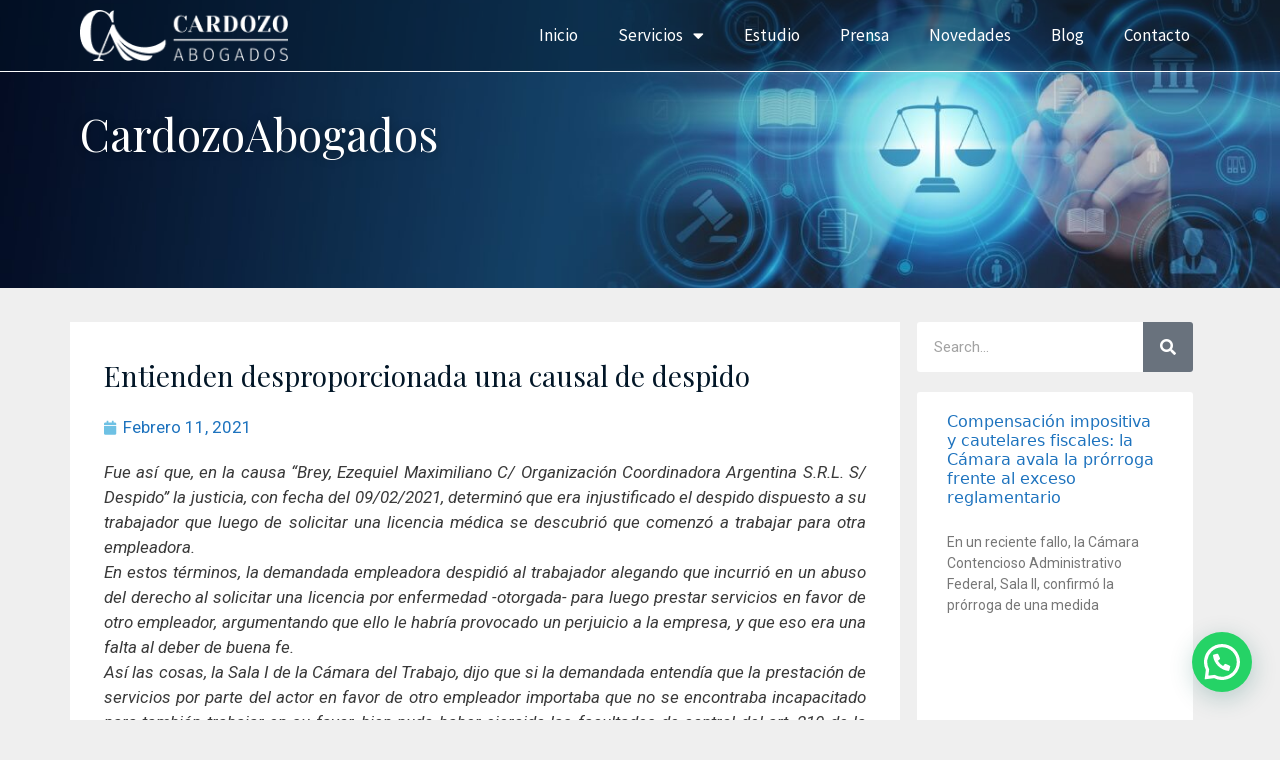

--- FILE ---
content_type: text/html; charset=UTF-8
request_url: https://cardozoabogados.com.ar/entienden-desproporcionada-una-causal-de-despido/
body_size: 15200
content:
<!DOCTYPE html>
<html lang="es">
<head>
	<meta charset="UTF-8">
	<link rel="profile" href="https://gmpg.org/xfn/11">
		<title>Entienden desproporcionada una causal de despido &#8211; CardozoAbogados</title>
<meta name='robots' content='max-image-preview:large' />
	<style>img:is([sizes="auto" i], [sizes^="auto," i]) { contain-intrinsic-size: 3000px 1500px }</style>
	<link rel="alternate" type="application/rss+xml" title="CardozoAbogados &raquo; Feed" href="https://cardozoabogados.com.ar/feed/" />
<link rel="alternate" type="application/rss+xml" title="CardozoAbogados &raquo; Feed de los comentarios" href="https://cardozoabogados.com.ar/comments/feed/" />
<link rel="alternate" type="application/rss+xml" title="CardozoAbogados &raquo; Comentario Entienden desproporcionada una causal de despido del feed" href="https://cardozoabogados.com.ar/entienden-desproporcionada-una-causal-de-despido/feed/" />
<script type="text/javascript">
/* <![CDATA[ */
window._wpemojiSettings = {"baseUrl":"https:\/\/s.w.org\/images\/core\/emoji\/16.0.1\/72x72\/","ext":".png","svgUrl":"https:\/\/s.w.org\/images\/core\/emoji\/16.0.1\/svg\/","svgExt":".svg","source":{"concatemoji":"https:\/\/cardozoabogados.com.ar\/wp-includes\/js\/wp-emoji-release.min.js?ver=6.8.3"}};
/*! This file is auto-generated */
!function(s,n){var o,i,e;function c(e){try{var t={supportTests:e,timestamp:(new Date).valueOf()};sessionStorage.setItem(o,JSON.stringify(t))}catch(e){}}function p(e,t,n){e.clearRect(0,0,e.canvas.width,e.canvas.height),e.fillText(t,0,0);var t=new Uint32Array(e.getImageData(0,0,e.canvas.width,e.canvas.height).data),a=(e.clearRect(0,0,e.canvas.width,e.canvas.height),e.fillText(n,0,0),new Uint32Array(e.getImageData(0,0,e.canvas.width,e.canvas.height).data));return t.every(function(e,t){return e===a[t]})}function u(e,t){e.clearRect(0,0,e.canvas.width,e.canvas.height),e.fillText(t,0,0);for(var n=e.getImageData(16,16,1,1),a=0;a<n.data.length;a++)if(0!==n.data[a])return!1;return!0}function f(e,t,n,a){switch(t){case"flag":return n(e,"\ud83c\udff3\ufe0f\u200d\u26a7\ufe0f","\ud83c\udff3\ufe0f\u200b\u26a7\ufe0f")?!1:!n(e,"\ud83c\udde8\ud83c\uddf6","\ud83c\udde8\u200b\ud83c\uddf6")&&!n(e,"\ud83c\udff4\udb40\udc67\udb40\udc62\udb40\udc65\udb40\udc6e\udb40\udc67\udb40\udc7f","\ud83c\udff4\u200b\udb40\udc67\u200b\udb40\udc62\u200b\udb40\udc65\u200b\udb40\udc6e\u200b\udb40\udc67\u200b\udb40\udc7f");case"emoji":return!a(e,"\ud83e\udedf")}return!1}function g(e,t,n,a){var r="undefined"!=typeof WorkerGlobalScope&&self instanceof WorkerGlobalScope?new OffscreenCanvas(300,150):s.createElement("canvas"),o=r.getContext("2d",{willReadFrequently:!0}),i=(o.textBaseline="top",o.font="600 32px Arial",{});return e.forEach(function(e){i[e]=t(o,e,n,a)}),i}function t(e){var t=s.createElement("script");t.src=e,t.defer=!0,s.head.appendChild(t)}"undefined"!=typeof Promise&&(o="wpEmojiSettingsSupports",i=["flag","emoji"],n.supports={everything:!0,everythingExceptFlag:!0},e=new Promise(function(e){s.addEventListener("DOMContentLoaded",e,{once:!0})}),new Promise(function(t){var n=function(){try{var e=JSON.parse(sessionStorage.getItem(o));if("object"==typeof e&&"number"==typeof e.timestamp&&(new Date).valueOf()<e.timestamp+604800&&"object"==typeof e.supportTests)return e.supportTests}catch(e){}return null}();if(!n){if("undefined"!=typeof Worker&&"undefined"!=typeof OffscreenCanvas&&"undefined"!=typeof URL&&URL.createObjectURL&&"undefined"!=typeof Blob)try{var e="postMessage("+g.toString()+"("+[JSON.stringify(i),f.toString(),p.toString(),u.toString()].join(",")+"));",a=new Blob([e],{type:"text/javascript"}),r=new Worker(URL.createObjectURL(a),{name:"wpTestEmojiSupports"});return void(r.onmessage=function(e){c(n=e.data),r.terminate(),t(n)})}catch(e){}c(n=g(i,f,p,u))}t(n)}).then(function(e){for(var t in e)n.supports[t]=e[t],n.supports.everything=n.supports.everything&&n.supports[t],"flag"!==t&&(n.supports.everythingExceptFlag=n.supports.everythingExceptFlag&&n.supports[t]);n.supports.everythingExceptFlag=n.supports.everythingExceptFlag&&!n.supports.flag,n.DOMReady=!1,n.readyCallback=function(){n.DOMReady=!0}}).then(function(){return e}).then(function(){var e;n.supports.everything||(n.readyCallback(),(e=n.source||{}).concatemoji?t(e.concatemoji):e.wpemoji&&e.twemoji&&(t(e.twemoji),t(e.wpemoji)))}))}((window,document),window._wpemojiSettings);
/* ]]> */
</script>
<style id='wp-emoji-styles-inline-css' type='text/css'>

	img.wp-smiley, img.emoji {
		display: inline !important;
		border: none !important;
		box-shadow: none !important;
		height: 1em !important;
		width: 1em !important;
		margin: 0 0.07em !important;
		vertical-align: -0.1em !important;
		background: none !important;
		padding: 0 !important;
	}
</style>
<link rel='stylesheet' id='wp-block-library-css' href='https://cardozoabogados.com.ar/wp-includes/css/dist/block-library/style.min.css?ver=6.8.3' type='text/css' media='all' />
<style id='classic-theme-styles-inline-css' type='text/css'>
/*! This file is auto-generated */
.wp-block-button__link{color:#fff;background-color:#32373c;border-radius:9999px;box-shadow:none;text-decoration:none;padding:calc(.667em + 2px) calc(1.333em + 2px);font-size:1.125em}.wp-block-file__button{background:#32373c;color:#fff;text-decoration:none}
</style>
<style id='joinchat-button-style-inline-css' type='text/css'>
.wp-block-joinchat-button{border:none!important;text-align:center}.wp-block-joinchat-button figure{display:table;margin:0 auto;padding:0}.wp-block-joinchat-button figcaption{font:normal normal 400 .6em/2em var(--wp--preset--font-family--system-font,sans-serif);margin:0;padding:0}.wp-block-joinchat-button .joinchat-button__qr{background-color:#fff;border:6px solid #25d366;border-radius:30px;box-sizing:content-box;display:block;height:200px;margin:auto;overflow:hidden;padding:10px;width:200px}.wp-block-joinchat-button .joinchat-button__qr canvas,.wp-block-joinchat-button .joinchat-button__qr img{display:block;margin:auto}.wp-block-joinchat-button .joinchat-button__link{align-items:center;background-color:#25d366;border:6px solid #25d366;border-radius:30px;display:inline-flex;flex-flow:row nowrap;justify-content:center;line-height:1.25em;margin:0 auto;text-decoration:none}.wp-block-joinchat-button .joinchat-button__link:before{background:transparent var(--joinchat-ico) no-repeat center;background-size:100%;content:"";display:block;height:1.5em;margin:-.75em .75em -.75em 0;width:1.5em}.wp-block-joinchat-button figure+.joinchat-button__link{margin-top:10px}@media (orientation:landscape)and (min-height:481px),(orientation:portrait)and (min-width:481px){.wp-block-joinchat-button.joinchat-button--qr-only figure+.joinchat-button__link{display:none}}@media (max-width:480px),(orientation:landscape)and (max-height:480px){.wp-block-joinchat-button figure{display:none}}

</style>
<style id='global-styles-inline-css' type='text/css'>
:root{--wp--preset--aspect-ratio--square: 1;--wp--preset--aspect-ratio--4-3: 4/3;--wp--preset--aspect-ratio--3-4: 3/4;--wp--preset--aspect-ratio--3-2: 3/2;--wp--preset--aspect-ratio--2-3: 2/3;--wp--preset--aspect-ratio--16-9: 16/9;--wp--preset--aspect-ratio--9-16: 9/16;--wp--preset--color--black: #000000;--wp--preset--color--cyan-bluish-gray: #abb8c3;--wp--preset--color--white: #ffffff;--wp--preset--color--pale-pink: #f78da7;--wp--preset--color--vivid-red: #cf2e2e;--wp--preset--color--luminous-vivid-orange: #ff6900;--wp--preset--color--luminous-vivid-amber: #fcb900;--wp--preset--color--light-green-cyan: #7bdcb5;--wp--preset--color--vivid-green-cyan: #00d084;--wp--preset--color--pale-cyan-blue: #8ed1fc;--wp--preset--color--vivid-cyan-blue: #0693e3;--wp--preset--color--vivid-purple: #9b51e0;--wp--preset--gradient--vivid-cyan-blue-to-vivid-purple: linear-gradient(135deg,rgba(6,147,227,1) 0%,rgb(155,81,224) 100%);--wp--preset--gradient--light-green-cyan-to-vivid-green-cyan: linear-gradient(135deg,rgb(122,220,180) 0%,rgb(0,208,130) 100%);--wp--preset--gradient--luminous-vivid-amber-to-luminous-vivid-orange: linear-gradient(135deg,rgba(252,185,0,1) 0%,rgba(255,105,0,1) 100%);--wp--preset--gradient--luminous-vivid-orange-to-vivid-red: linear-gradient(135deg,rgba(255,105,0,1) 0%,rgb(207,46,46) 100%);--wp--preset--gradient--very-light-gray-to-cyan-bluish-gray: linear-gradient(135deg,rgb(238,238,238) 0%,rgb(169,184,195) 100%);--wp--preset--gradient--cool-to-warm-spectrum: linear-gradient(135deg,rgb(74,234,220) 0%,rgb(151,120,209) 20%,rgb(207,42,186) 40%,rgb(238,44,130) 60%,rgb(251,105,98) 80%,rgb(254,248,76) 100%);--wp--preset--gradient--blush-light-purple: linear-gradient(135deg,rgb(255,206,236) 0%,rgb(152,150,240) 100%);--wp--preset--gradient--blush-bordeaux: linear-gradient(135deg,rgb(254,205,165) 0%,rgb(254,45,45) 50%,rgb(107,0,62) 100%);--wp--preset--gradient--luminous-dusk: linear-gradient(135deg,rgb(255,203,112) 0%,rgb(199,81,192) 50%,rgb(65,88,208) 100%);--wp--preset--gradient--pale-ocean: linear-gradient(135deg,rgb(255,245,203) 0%,rgb(182,227,212) 50%,rgb(51,167,181) 100%);--wp--preset--gradient--electric-grass: linear-gradient(135deg,rgb(202,248,128) 0%,rgb(113,206,126) 100%);--wp--preset--gradient--midnight: linear-gradient(135deg,rgb(2,3,129) 0%,rgb(40,116,252) 100%);--wp--preset--font-size--small: 13px;--wp--preset--font-size--medium: 20px;--wp--preset--font-size--large: 36px;--wp--preset--font-size--x-large: 42px;--wp--preset--spacing--20: 0.44rem;--wp--preset--spacing--30: 0.67rem;--wp--preset--spacing--40: 1rem;--wp--preset--spacing--50: 1.5rem;--wp--preset--spacing--60: 2.25rem;--wp--preset--spacing--70: 3.38rem;--wp--preset--spacing--80: 5.06rem;--wp--preset--shadow--natural: 6px 6px 9px rgba(0, 0, 0, 0.2);--wp--preset--shadow--deep: 12px 12px 50px rgba(0, 0, 0, 0.4);--wp--preset--shadow--sharp: 6px 6px 0px rgba(0, 0, 0, 0.2);--wp--preset--shadow--outlined: 6px 6px 0px -3px rgba(255, 255, 255, 1), 6px 6px rgba(0, 0, 0, 1);--wp--preset--shadow--crisp: 6px 6px 0px rgba(0, 0, 0, 1);}:where(.is-layout-flex){gap: 0.5em;}:where(.is-layout-grid){gap: 0.5em;}body .is-layout-flex{display: flex;}.is-layout-flex{flex-wrap: wrap;align-items: center;}.is-layout-flex > :is(*, div){margin: 0;}body .is-layout-grid{display: grid;}.is-layout-grid > :is(*, div){margin: 0;}:where(.wp-block-columns.is-layout-flex){gap: 2em;}:where(.wp-block-columns.is-layout-grid){gap: 2em;}:where(.wp-block-post-template.is-layout-flex){gap: 1.25em;}:where(.wp-block-post-template.is-layout-grid){gap: 1.25em;}.has-black-color{color: var(--wp--preset--color--black) !important;}.has-cyan-bluish-gray-color{color: var(--wp--preset--color--cyan-bluish-gray) !important;}.has-white-color{color: var(--wp--preset--color--white) !important;}.has-pale-pink-color{color: var(--wp--preset--color--pale-pink) !important;}.has-vivid-red-color{color: var(--wp--preset--color--vivid-red) !important;}.has-luminous-vivid-orange-color{color: var(--wp--preset--color--luminous-vivid-orange) !important;}.has-luminous-vivid-amber-color{color: var(--wp--preset--color--luminous-vivid-amber) !important;}.has-light-green-cyan-color{color: var(--wp--preset--color--light-green-cyan) !important;}.has-vivid-green-cyan-color{color: var(--wp--preset--color--vivid-green-cyan) !important;}.has-pale-cyan-blue-color{color: var(--wp--preset--color--pale-cyan-blue) !important;}.has-vivid-cyan-blue-color{color: var(--wp--preset--color--vivid-cyan-blue) !important;}.has-vivid-purple-color{color: var(--wp--preset--color--vivid-purple) !important;}.has-black-background-color{background-color: var(--wp--preset--color--black) !important;}.has-cyan-bluish-gray-background-color{background-color: var(--wp--preset--color--cyan-bluish-gray) !important;}.has-white-background-color{background-color: var(--wp--preset--color--white) !important;}.has-pale-pink-background-color{background-color: var(--wp--preset--color--pale-pink) !important;}.has-vivid-red-background-color{background-color: var(--wp--preset--color--vivid-red) !important;}.has-luminous-vivid-orange-background-color{background-color: var(--wp--preset--color--luminous-vivid-orange) !important;}.has-luminous-vivid-amber-background-color{background-color: var(--wp--preset--color--luminous-vivid-amber) !important;}.has-light-green-cyan-background-color{background-color: var(--wp--preset--color--light-green-cyan) !important;}.has-vivid-green-cyan-background-color{background-color: var(--wp--preset--color--vivid-green-cyan) !important;}.has-pale-cyan-blue-background-color{background-color: var(--wp--preset--color--pale-cyan-blue) !important;}.has-vivid-cyan-blue-background-color{background-color: var(--wp--preset--color--vivid-cyan-blue) !important;}.has-vivid-purple-background-color{background-color: var(--wp--preset--color--vivid-purple) !important;}.has-black-border-color{border-color: var(--wp--preset--color--black) !important;}.has-cyan-bluish-gray-border-color{border-color: var(--wp--preset--color--cyan-bluish-gray) !important;}.has-white-border-color{border-color: var(--wp--preset--color--white) !important;}.has-pale-pink-border-color{border-color: var(--wp--preset--color--pale-pink) !important;}.has-vivid-red-border-color{border-color: var(--wp--preset--color--vivid-red) !important;}.has-luminous-vivid-orange-border-color{border-color: var(--wp--preset--color--luminous-vivid-orange) !important;}.has-luminous-vivid-amber-border-color{border-color: var(--wp--preset--color--luminous-vivid-amber) !important;}.has-light-green-cyan-border-color{border-color: var(--wp--preset--color--light-green-cyan) !important;}.has-vivid-green-cyan-border-color{border-color: var(--wp--preset--color--vivid-green-cyan) !important;}.has-pale-cyan-blue-border-color{border-color: var(--wp--preset--color--pale-cyan-blue) !important;}.has-vivid-cyan-blue-border-color{border-color: var(--wp--preset--color--vivid-cyan-blue) !important;}.has-vivid-purple-border-color{border-color: var(--wp--preset--color--vivid-purple) !important;}.has-vivid-cyan-blue-to-vivid-purple-gradient-background{background: var(--wp--preset--gradient--vivid-cyan-blue-to-vivid-purple) !important;}.has-light-green-cyan-to-vivid-green-cyan-gradient-background{background: var(--wp--preset--gradient--light-green-cyan-to-vivid-green-cyan) !important;}.has-luminous-vivid-amber-to-luminous-vivid-orange-gradient-background{background: var(--wp--preset--gradient--luminous-vivid-amber-to-luminous-vivid-orange) !important;}.has-luminous-vivid-orange-to-vivid-red-gradient-background{background: var(--wp--preset--gradient--luminous-vivid-orange-to-vivid-red) !important;}.has-very-light-gray-to-cyan-bluish-gray-gradient-background{background: var(--wp--preset--gradient--very-light-gray-to-cyan-bluish-gray) !important;}.has-cool-to-warm-spectrum-gradient-background{background: var(--wp--preset--gradient--cool-to-warm-spectrum) !important;}.has-blush-light-purple-gradient-background{background: var(--wp--preset--gradient--blush-light-purple) !important;}.has-blush-bordeaux-gradient-background{background: var(--wp--preset--gradient--blush-bordeaux) !important;}.has-luminous-dusk-gradient-background{background: var(--wp--preset--gradient--luminous-dusk) !important;}.has-pale-ocean-gradient-background{background: var(--wp--preset--gradient--pale-ocean) !important;}.has-electric-grass-gradient-background{background: var(--wp--preset--gradient--electric-grass) !important;}.has-midnight-gradient-background{background: var(--wp--preset--gradient--midnight) !important;}.has-small-font-size{font-size: var(--wp--preset--font-size--small) !important;}.has-medium-font-size{font-size: var(--wp--preset--font-size--medium) !important;}.has-large-font-size{font-size: var(--wp--preset--font-size--large) !important;}.has-x-large-font-size{font-size: var(--wp--preset--font-size--x-large) !important;}
:where(.wp-block-post-template.is-layout-flex){gap: 1.25em;}:where(.wp-block-post-template.is-layout-grid){gap: 1.25em;}
:where(.wp-block-columns.is-layout-flex){gap: 2em;}:where(.wp-block-columns.is-layout-grid){gap: 2em;}
:root :where(.wp-block-pullquote){font-size: 1.5em;line-height: 1.6;}
</style>
<link rel='stylesheet' id='bootstrap-css' href='https://cardozoabogados.com.ar/wp-content/plugins/bs-shortcode-ultimate/assets/css/bootstrap.min.css?ver=4.3.1' type='text/css' media='all' />
<link rel='stylesheet' id='generate-style-css' href='https://cardozoabogados.com.ar/wp-content/themes/generatepress/css/all.min.css?ver=2.3.2' type='text/css' media='all' />
<style id='generate-style-inline-css' type='text/css'>
body{background-color:#efefef;color:#3a3a3a;}a, a:visited{color:#1e73be;}a:hover, a:focus, a:active{color:#000000;}body .grid-container{max-width:1100px;}body, button, input, select, textarea{font-family:-apple-system, system-ui, BlinkMacSystemFont, "Segoe UI", Helvetica, Arial, sans-serif, "Apple Color Emoji", "Segoe UI Emoji", "Segoe UI Symbol";}.entry-content > [class*="wp-block-"]:not(:last-child){margin-bottom:1.5em;}.main-navigation .main-nav ul ul li a{font-size:14px;}@media (max-width:768px){.main-title{font-size:30px;}h1{font-size:30px;}h2{font-size:25px;}}.top-bar{background-color:#636363;color:#ffffff;}.top-bar a,.top-bar a:visited{color:#ffffff;}.top-bar a:hover{color:#303030;}.site-header{background-color:#ffffff;color:#3a3a3a;}.site-header a,.site-header a:visited{color:#3a3a3a;}.main-title a,.main-title a:hover,.main-title a:visited{color:#222222;}.site-description{color:#757575;}.main-navigation,.main-navigation ul ul{background-color:#222222;}.main-navigation .main-nav ul li a,.menu-toggle{color:#ffffff;}.main-navigation .main-nav ul li:hover > a,.main-navigation .main-nav ul li:focus > a, .main-navigation .main-nav ul li.sfHover > a{color:#ffffff;background-color:#3f3f3f;}button.menu-toggle:hover,button.menu-toggle:focus,.main-navigation .mobile-bar-items a,.main-navigation .mobile-bar-items a:hover,.main-navigation .mobile-bar-items a:focus{color:#ffffff;}.main-navigation .main-nav ul li[class*="current-menu-"] > a{color:#ffffff;background-color:#3f3f3f;}.main-navigation .main-nav ul li[class*="current-menu-"] > a:hover,.main-navigation .main-nav ul li[class*="current-menu-"].sfHover > a{color:#ffffff;background-color:#3f3f3f;}.navigation-search input[type="search"],.navigation-search input[type="search"]:active{color:#3f3f3f;background-color:#3f3f3f;}.navigation-search input[type="search"]:focus{color:#ffffff;background-color:#3f3f3f;}.main-navigation ul ul{background-color:#3f3f3f;}.main-navigation .main-nav ul ul li a{color:#ffffff;}.main-navigation .main-nav ul ul li:hover > a,.main-navigation .main-nav ul ul li:focus > a,.main-navigation .main-nav ul ul li.sfHover > a{color:#ffffff;background-color:#4f4f4f;}.main-navigation .main-nav ul ul li[class*="current-menu-"] > a{color:#ffffff;background-color:#4f4f4f;}.main-navigation .main-nav ul ul li[class*="current-menu-"] > a:hover,.main-navigation .main-nav ul ul li[class*="current-menu-"].sfHover > a{color:#ffffff;background-color:#4f4f4f;}.separate-containers .inside-article, .separate-containers .comments-area, .separate-containers .page-header, .one-container .container, .separate-containers .paging-navigation, .inside-page-header{background-color:#ffffff;}.entry-meta{color:#595959;}.entry-meta a,.entry-meta a:visited{color:#595959;}.entry-meta a:hover{color:#1e73be;}.sidebar .widget{background-color:#ffffff;}.sidebar .widget .widget-title{color:#000000;}.footer-widgets{background-color:#ffffff;}.footer-widgets .widget-title{color:#000000;}.site-info{color:#ffffff;background-color:#222222;}.site-info a,.site-info a:visited{color:#ffffff;}.site-info a:hover{color:#606060;}.footer-bar .widget_nav_menu .current-menu-item a{color:#606060;}input[type="text"],input[type="email"],input[type="url"],input[type="password"],input[type="search"],input[type="tel"],input[type="number"],textarea,select{color:#666666;background-color:#fafafa;border-color:#cccccc;}input[type="text"]:focus,input[type="email"]:focus,input[type="url"]:focus,input[type="password"]:focus,input[type="search"]:focus,input[type="tel"]:focus,input[type="number"]:focus,textarea:focus,select:focus{color:#666666;background-color:#ffffff;border-color:#bfbfbf;}button,html input[type="button"],input[type="reset"],input[type="submit"],a.button,a.button:visited,a.wp-block-button__link:not(.has-background){color:#ffffff;background-color:#666666;}button:hover,html input[type="button"]:hover,input[type="reset"]:hover,input[type="submit"]:hover,a.button:hover,button:focus,html input[type="button"]:focus,input[type="reset"]:focus,input[type="submit"]:focus,a.button:focus,a.wp-block-button__link:not(.has-background):active,a.wp-block-button__link:not(.has-background):focus,a.wp-block-button__link:not(.has-background):hover{color:#ffffff;background-color:#3f3f3f;}.generate-back-to-top,.generate-back-to-top:visited{background-color:rgba( 0,0,0,0.4 );color:#ffffff;}.generate-back-to-top:hover,.generate-back-to-top:focus{background-color:rgba( 0,0,0,0.6 );color:#ffffff;}.entry-content .alignwide, body:not(.no-sidebar) .entry-content .alignfull{margin-left:-40px;width:calc(100% + 80px);max-width:calc(100% + 80px);}.rtl .menu-item-has-children .dropdown-menu-toggle{padding-left:20px;}.rtl .main-navigation .main-nav ul li.menu-item-has-children > a{padding-right:20px;}@media (max-width:768px){.separate-containers .inside-article, .separate-containers .comments-area, .separate-containers .page-header, .separate-containers .paging-navigation, .one-container .site-content, .inside-page-header{padding:30px;}.entry-content .alignwide, body:not(.no-sidebar) .entry-content .alignfull{margin-left:-30px;width:calc(100% + 60px);max-width:calc(100% + 60px);}}.one-container .sidebar .widget{padding:0px;}/* End cached CSS */@media (max-width: 768px){.main-navigation .menu-toggle,.main-navigation .mobile-bar-items,.sidebar-nav-mobile:not(#sticky-placeholder){display:block;}.main-navigation ul,.gen-sidebar-nav{display:none;}[class*="nav-float-"] .site-header .inside-header > *{float:none;clear:both;}}@font-face {font-family: "GeneratePress";src:  url("https://cardozoabogados.com.ar/wp-content/themes/generatepress/fonts/generatepress.eot");src:  url("https://cardozoabogados.com.ar/wp-content/themes/generatepress/fonts/generatepress.eot#iefix") format("embedded-opentype"),  url("https://cardozoabogados.com.ar/wp-content/themes/generatepress/fonts/generatepress.woff2") format("woff2"),  url("https://cardozoabogados.com.ar/wp-content/themes/generatepress/fonts/generatepress.woff") format("woff"),  url("https://cardozoabogados.com.ar/wp-content/themes/generatepress/fonts/generatepress.ttf") format("truetype"),  url("https://cardozoabogados.com.ar/wp-content/themes/generatepress/fonts/generatepress.svg#GeneratePress") format("svg");font-weight: normal;font-style: normal;}
</style>
<link rel='stylesheet' id='elementor-icons-css' href='https://cardozoabogados.com.ar/wp-content/plugins/elementor/assets/lib/eicons/css/elementor-icons.min.css?ver=5.25.0' type='text/css' media='all' />
<link rel='stylesheet' id='elementor-frontend-css' href='https://cardozoabogados.com.ar/wp-content/plugins/elementor/assets/css/frontend.min.css?ver=3.18.0' type='text/css' media='all' />
<link rel='stylesheet' id='swiper-css' href='https://cardozoabogados.com.ar/wp-content/plugins/elementor/assets/lib/swiper/css/swiper.min.css?ver=5.3.6' type='text/css' media='all' />
<link rel='stylesheet' id='elementor-post-2685-css' href='https://cardozoabogados.com.ar/wp-content/uploads/elementor/css/post-2685.css?ver=1758119670' type='text/css' media='all' />
<link rel='stylesheet' id='elementor-pro-css' href='https://cardozoabogados.com.ar/wp-content/plugins/elementor-pro/assets/css/frontend.min.css?ver=3.16.2' type='text/css' media='all' />
<link rel='stylesheet' id='elementor-global-css' href='https://cardozoabogados.com.ar/wp-content/uploads/elementor/css/global.css?ver=1758119670' type='text/css' media='all' />
<link rel='stylesheet' id='elementor-post-2704-css' href='https://cardozoabogados.com.ar/wp-content/uploads/elementor/css/post-2704.css?ver=1758119673' type='text/css' media='all' />
<link rel='stylesheet' id='elementor-post-2311-css' href='https://cardozoabogados.com.ar/wp-content/uploads/elementor/css/post-2311.css?ver=1758119671' type='text/css' media='all' />
<link rel='stylesheet' id='elementor-post-2645-css' href='https://cardozoabogados.com.ar/wp-content/uploads/elementor/css/post-2645.css?ver=1758119673' type='text/css' media='all' />
<link rel='stylesheet' id='joinchat-css' href='https://cardozoabogados.com.ar/wp-content/plugins/creame-whatsapp-me/public/css/joinchat-btn.min.css?ver=5.1.6' type='text/css' media='all' />
<style id='joinchat-inline-css' type='text/css'>
.joinchat{--red:37;--green:211;--blue:102;--bw:100}
</style>
<link rel='stylesheet' id='google-fonts-1-css' href='https://fonts.googleapis.com/css?family=Roboto+Slab%3A100%2C100italic%2C200%2C200italic%2C300%2C300italic%2C400%2C400italic%2C500%2C500italic%2C600%2C600italic%2C700%2C700italic%2C800%2C800italic%2C900%2C900italic%7CRoboto%3A100%2C100italic%2C200%2C200italic%2C300%2C300italic%2C400%2C400italic%2C500%2C500italic%2C600%2C600italic%2C700%2C700italic%2C800%2C800italic%2C900%2C900italic%7CSource+Sans+Pro%3A100%2C100italic%2C200%2C200italic%2C300%2C300italic%2C400%2C400italic%2C500%2C500italic%2C600%2C600italic%2C700%2C700italic%2C800%2C800italic%2C900%2C900italic%7CPlayfair+Display%3A100%2C100italic%2C200%2C200italic%2C300%2C300italic%2C400%2C400italic%2C500%2C500italic%2C600%2C600italic%2C700%2C700italic%2C800%2C800italic%2C900%2C900italic&#038;display=auto&#038;ver=6.8.3' type='text/css' media='all' />
<link rel='stylesheet' id='elementor-icons-shared-0-css' href='https://cardozoabogados.com.ar/wp-content/plugins/elementor/assets/lib/font-awesome/css/fontawesome.min.css?ver=5.15.3' type='text/css' media='all' />
<link rel='stylesheet' id='elementor-icons-fa-solid-css' href='https://cardozoabogados.com.ar/wp-content/plugins/elementor/assets/lib/font-awesome/css/solid.min.css?ver=5.15.3' type='text/css' media='all' />
<link rel='stylesheet' id='elementor-icons-fa-regular-css' href='https://cardozoabogados.com.ar/wp-content/plugins/elementor/assets/lib/font-awesome/css/regular.min.css?ver=5.15.3' type='text/css' media='all' />
<link rel='stylesheet' id='elementor-icons-fa-brands-css' href='https://cardozoabogados.com.ar/wp-content/plugins/elementor/assets/lib/font-awesome/css/brands.min.css?ver=5.15.3' type='text/css' media='all' />
<link rel="preconnect" href="https://fonts.gstatic.com/" crossorigin><script type="text/javascript" src="https://cardozoabogados.com.ar/wp-includes/js/jquery/jquery.min.js?ver=3.7.1" id="jquery-core-js"></script>
<script type="text/javascript" src="https://cardozoabogados.com.ar/wp-includes/js/jquery/jquery-migrate.min.js?ver=3.4.1" id="jquery-migrate-js"></script>
<script type="text/javascript" src="https://cardozoabogados.com.ar/wp-content/plugins/bs-shortcode-ultimate/assets/js/bootstrap.min.js?ver=4.3.1" id="bootstrap-js"></script>
<link rel="https://api.w.org/" href="https://cardozoabogados.com.ar/wp-json/" /><link rel="alternate" title="JSON" type="application/json" href="https://cardozoabogados.com.ar/wp-json/wp/v2/posts/6895" /><link rel="EditURI" type="application/rsd+xml" title="RSD" href="https://cardozoabogados.com.ar/xmlrpc.php?rsd" />
<meta name="generator" content="WordPress 6.8.3" />
<link rel="canonical" href="https://cardozoabogados.com.ar/entienden-desproporcionada-una-causal-de-despido/" />
<link rel='shortlink' href='https://cardozoabogados.com.ar/?p=6895' />
<link rel="alternate" title="oEmbed (JSON)" type="application/json+oembed" href="https://cardozoabogados.com.ar/wp-json/oembed/1.0/embed?url=https%3A%2F%2Fcardozoabogados.com.ar%2Fentienden-desproporcionada-una-causal-de-despido%2F" />
<link rel="alternate" title="oEmbed (XML)" type="text/xml+oembed" href="https://cardozoabogados.com.ar/wp-json/oembed/1.0/embed?url=https%3A%2F%2Fcardozoabogados.com.ar%2Fentienden-desproporcionada-una-causal-de-despido%2F&#038;format=xml" />
<link rel="pingback" href="https://cardozoabogados.com.ar/xmlrpc.php">
<meta name="viewport" content="width=device-width, initial-scale=1"><meta name="generator" content="Elementor 3.18.0; features: e_dom_optimization, e_optimized_assets_loading, additional_custom_breakpoints, block_editor_assets_optimize, e_image_loading_optimization; settings: css_print_method-external, google_font-enabled, font_display-auto">
<link rel="icon" href="https://cardozoabogados.com.ar/wp-content/uploads/2021/06/cropped-favi-32x32.png" sizes="32x32" />
<link rel="icon" href="https://cardozoabogados.com.ar/wp-content/uploads/2021/06/cropped-favi-192x192.png" sizes="192x192" />
<link rel="apple-touch-icon" href="https://cardozoabogados.com.ar/wp-content/uploads/2021/06/cropped-favi-180x180.png" />
<meta name="msapplication-TileImage" content="https://cardozoabogados.com.ar/wp-content/uploads/2021/06/cropped-favi-270x270.png" />
		<style type="text/css" id="wp-custom-css">
			div#contacto-footer {
    display: none;
}

.site-footer a, footer a:visited {
    color: #b7b7b7 ;
}
.site-footer a:hover {
    color: #7a7a7a !important;
}
.site-footer .elementor-nav-menu > li:not(:last-child) {
    margin-right: 0px;
    border-right: 1px solid #fff ;
}
.page-header-image.grid-container.grid-parent {
    display: none;
}

.site-footer .elementor-nav-menu--main .elementor-item, .site-footer .elementor-nav-menu--main .elementor-item:hover {
    padding: 0;
}
.news.elementor-posts--align-left .elementor-posts article{
border-top: 6px solid #67bb32 ;
}

nav.elementor-pagination {
    margin-top: 2rem;
}
.elementor-post__excerpt {
    height: 210px;
    overflow: hidden;
}

.ue_post_date, .elementor-post-date{
text-transform: capitalize;
}
.elementor-post__excerpt, .elementor-post__excerpt p {
    text-align: left !important;
}

button.owl-dot {
    padding: 8px 8px !important;

}

 .owl-carousel .owl-nav .owl-prev {
    padding: 0px !important;
}		</style>
		</head>

<body class="wp-singular post-template-default single single-post postid-6895 single-format-standard wp-custom-logo wp-embed-responsive wp-theme-generatepress right-sidebar nav-below-header fluid-header separate-containers active-footer-widgets-3 nav-aligned-left header-aligned-left dropdown-hover elementor-default elementor-template-full-width elementor-kit-2685 elementor-page-2645 full-width-content" itemtype="https://schema.org/Blog" itemscope>
	<!-- Google Tag Manager (noscript) -->
<noscript><iframe src="https://www.googletagmanager.com/ns.html?id=GTM-T4722MW"
height="0" width="0" style="display:none;visibility:hidden"></iframe></noscript>
<!-- End Google Tag Manager (noscript) -->
	<a class="screen-reader-text skip-link" href="#content" title="Saltar al contenido">Saltar al contenido</a>		<div data-elementor-type="header" data-elementor-id="2704" class="elementor elementor-2704 elementor-location-header" data-elementor-post-type="elementor_library">
								<section class="elementor-section elementor-top-section elementor-element elementor-element-4f2a10ae elementor-section-full_width elementor-section-height-min-height elementor-section-items-stretch elementor-section-height-default" data-id="4f2a10ae" data-element_type="section" data-settings="{&quot;background_background&quot;:&quot;classic&quot;}">
						<div class="elementor-container elementor-column-gap-default">
					<div class="elementor-column elementor-col-100 elementor-top-column elementor-element elementor-element-d023bea" data-id="d023bea" data-element_type="column">
			<div class="elementor-widget-wrap elementor-element-populated">
								<section class="elementor-section elementor-inner-section elementor-element elementor-element-16ba32ee elementor-section-boxed elementor-section-height-default elementor-section-height-default" data-id="16ba32ee" data-element_type="section" data-settings="{&quot;background_background&quot;:&quot;classic&quot;}">
						<div class="elementor-container elementor-column-gap-default">
					<div class="elementor-column elementor-col-50 elementor-inner-column elementor-element elementor-element-61559921" data-id="61559921" data-element_type="column">
			<div class="elementor-widget-wrap elementor-element-populated">
								<div class="elementor-element elementor-element-b9f8df5 elementor-widget elementor-widget-image" data-id="b9f8df5" data-element_type="widget" data-widget_type="image.default">
				<div class="elementor-widget-container">
																<a href="https://cardozoabogados.com.ar">
							<img width="222" height="54" src="https://cardozoabogados.com.ar/wp-content/uploads/2021/02/horacio-cardozo-logo.png" class="attachment-full size-full wp-image-2699" alt="" />								</a>
															</div>
				</div>
					</div>
		</div>
				<div class="elementor-column elementor-col-50 elementor-inner-column elementor-element elementor-element-319e8be1" data-id="319e8be1" data-element_type="column">
			<div class="elementor-widget-wrap elementor-element-populated">
								<div class="elementor-element elementor-element-329ce8d9 elementor-nav-menu__align-right elementor-nav-menu--stretch elementor-nav-menu--dropdown-tablet elementor-nav-menu__text-align-aside elementor-nav-menu--toggle elementor-nav-menu--burger elementor-widget elementor-widget-nav-menu" data-id="329ce8d9" data-element_type="widget" data-settings="{&quot;full_width&quot;:&quot;stretch&quot;,&quot;layout&quot;:&quot;horizontal&quot;,&quot;submenu_icon&quot;:{&quot;value&quot;:&quot;&lt;i class=\&quot;fas fa-caret-down\&quot;&gt;&lt;\/i&gt;&quot;,&quot;library&quot;:&quot;fa-solid&quot;},&quot;toggle&quot;:&quot;burger&quot;}" data-widget_type="nav-menu.default">
				<div class="elementor-widget-container">
						<nav class="elementor-nav-menu--main elementor-nav-menu__container elementor-nav-menu--layout-horizontal e--pointer-background e--animation-fade">
				<ul id="menu-1-329ce8d9" class="elementor-nav-menu"><li class="menu-item menu-item-type-post_type menu-item-object-page menu-item-home menu-item-2300"><a href="https://cardozoabogados.com.ar/" class="elementor-item">Inicio</a></li>
<li class="menu-item menu-item-type-post_type menu-item-object-page menu-item-has-children menu-item-2619"><a href="https://cardozoabogados.com.ar/servicios/" class="elementor-item">Servicios</a>
<ul class="sub-menu elementor-nav-menu--dropdown">
	<li class="menu-item menu-item-type-post_type menu-item-object-page menu-item-2355"><a href="https://cardozoabogados.com.ar/servicios/estrategias-tributarias/" class="elementor-sub-item">Estrategias Tributarias</a></li>
	<li class="menu-item menu-item-type-post_type menu-item-object-page menu-item-2420"><a href="https://cardozoabogados.com.ar/servicios/estrategias-penales-tributarias/" class="elementor-sub-item">Estrategias Penales Tributarias</a></li>
	<li class="menu-item menu-item-type-post_type menu-item-object-page menu-item-2421"><a href="https://cardozoabogados.com.ar/servicios/asesoramiento-laboral-preventivo/" class="elementor-sub-item">Asesoramiento Laboral Preventivo</a></li>
	<li class="menu-item menu-item-type-post_type menu-item-object-page menu-item-2422"><a href="https://cardozoabogados.com.ar/servicios/estrategias-en-litigios-laborales/" class="elementor-sub-item">Estrategias en Litigios Laborales</a></li>
	<li class="menu-item menu-item-type-post_type menu-item-object-page menu-item-2423"><a href="https://cardozoabogados.com.ar/servicios/asesoramiento-en-concursos-y-quiebras/" class="elementor-sub-item">Asesoramiento en Concursos y Quiebras</a></li>
	<li class="menu-item menu-item-type-post_type menu-item-object-page menu-item-2424"><a href="https://cardozoabogados.com.ar/servicios/asesoramiento-en-conflictos-societarios-2/" class="elementor-sub-item">Asesoramiento en Conflictos Societarios</a></li>
	<li class="menu-item menu-item-type-post_type menu-item-object-page menu-item-2425"><a href="https://cardozoabogados.com.ar/servicios/estrategias-ante-lavado-de-dinero-y-delitos-cambiarios-2/" class="elementor-sub-item">Estrategias ante Lavado de Dinero y Delitos Cambiarios</a></li>
	<li class="menu-item menu-item-type-post_type menu-item-object-page menu-item-2426"><a href="https://cardozoabogados.com.ar/servicios/estrategias-organizacionales/" class="elementor-sub-item">Estrategias organizacionales</a></li>
</ul>
</li>
<li class="menu-item menu-item-type-post_type menu-item-object-page menu-item-2633"><a href="https://cardozoabogados.com.ar/estudio/" class="elementor-item">Estudio</a></li>
<li class="menu-item menu-item-type-post_type menu-item-object-page menu-item-2677"><a href="https://cardozoabogados.com.ar/prensa/" class="elementor-item">Prensa</a></li>
<li class="menu-item menu-item-type-post_type menu-item-object-page menu-item-2672"><a href="https://cardozoabogados.com.ar/novedades/" class="elementor-item">Novedades</a></li>
<li class="menu-item menu-item-type-post_type menu-item-object-page menu-item-2671"><a href="https://cardozoabogados.com.ar/blog/" class="elementor-item">Blog</a></li>
<li class="menu-item menu-item-type-post_type menu-item-object-page menu-item-2295"><a href="https://cardozoabogados.com.ar/contacto/" class="elementor-item">Contacto</a></li>
</ul>			</nav>
					<div class="elementor-menu-toggle" role="button" tabindex="0" aria-label="Menu Toggle" aria-expanded="false">
			<i aria-hidden="true" role="presentation" class="elementor-menu-toggle__icon--open eicon-menu-bar"></i><i aria-hidden="true" role="presentation" class="elementor-menu-toggle__icon--close eicon-close"></i>			<span class="elementor-screen-only">Menu</span>
		</div>
					<nav class="elementor-nav-menu--dropdown elementor-nav-menu__container" aria-hidden="true">
				<ul id="menu-2-329ce8d9" class="elementor-nav-menu"><li class="menu-item menu-item-type-post_type menu-item-object-page menu-item-home menu-item-2300"><a href="https://cardozoabogados.com.ar/" class="elementor-item" tabindex="-1">Inicio</a></li>
<li class="menu-item menu-item-type-post_type menu-item-object-page menu-item-has-children menu-item-2619"><a href="https://cardozoabogados.com.ar/servicios/" class="elementor-item" tabindex="-1">Servicios</a>
<ul class="sub-menu elementor-nav-menu--dropdown">
	<li class="menu-item menu-item-type-post_type menu-item-object-page menu-item-2355"><a href="https://cardozoabogados.com.ar/servicios/estrategias-tributarias/" class="elementor-sub-item" tabindex="-1">Estrategias Tributarias</a></li>
	<li class="menu-item menu-item-type-post_type menu-item-object-page menu-item-2420"><a href="https://cardozoabogados.com.ar/servicios/estrategias-penales-tributarias/" class="elementor-sub-item" tabindex="-1">Estrategias Penales Tributarias</a></li>
	<li class="menu-item menu-item-type-post_type menu-item-object-page menu-item-2421"><a href="https://cardozoabogados.com.ar/servicios/asesoramiento-laboral-preventivo/" class="elementor-sub-item" tabindex="-1">Asesoramiento Laboral Preventivo</a></li>
	<li class="menu-item menu-item-type-post_type menu-item-object-page menu-item-2422"><a href="https://cardozoabogados.com.ar/servicios/estrategias-en-litigios-laborales/" class="elementor-sub-item" tabindex="-1">Estrategias en Litigios Laborales</a></li>
	<li class="menu-item menu-item-type-post_type menu-item-object-page menu-item-2423"><a href="https://cardozoabogados.com.ar/servicios/asesoramiento-en-concursos-y-quiebras/" class="elementor-sub-item" tabindex="-1">Asesoramiento en Concursos y Quiebras</a></li>
	<li class="menu-item menu-item-type-post_type menu-item-object-page menu-item-2424"><a href="https://cardozoabogados.com.ar/servicios/asesoramiento-en-conflictos-societarios-2/" class="elementor-sub-item" tabindex="-1">Asesoramiento en Conflictos Societarios</a></li>
	<li class="menu-item menu-item-type-post_type menu-item-object-page menu-item-2425"><a href="https://cardozoabogados.com.ar/servicios/estrategias-ante-lavado-de-dinero-y-delitos-cambiarios-2/" class="elementor-sub-item" tabindex="-1">Estrategias ante Lavado de Dinero y Delitos Cambiarios</a></li>
	<li class="menu-item menu-item-type-post_type menu-item-object-page menu-item-2426"><a href="https://cardozoabogados.com.ar/servicios/estrategias-organizacionales/" class="elementor-sub-item" tabindex="-1">Estrategias organizacionales</a></li>
</ul>
</li>
<li class="menu-item menu-item-type-post_type menu-item-object-page menu-item-2633"><a href="https://cardozoabogados.com.ar/estudio/" class="elementor-item" tabindex="-1">Estudio</a></li>
<li class="menu-item menu-item-type-post_type menu-item-object-page menu-item-2677"><a href="https://cardozoabogados.com.ar/prensa/" class="elementor-item" tabindex="-1">Prensa</a></li>
<li class="menu-item menu-item-type-post_type menu-item-object-page menu-item-2672"><a href="https://cardozoabogados.com.ar/novedades/" class="elementor-item" tabindex="-1">Novedades</a></li>
<li class="menu-item menu-item-type-post_type menu-item-object-page menu-item-2671"><a href="https://cardozoabogados.com.ar/blog/" class="elementor-item" tabindex="-1">Blog</a></li>
<li class="menu-item menu-item-type-post_type menu-item-object-page menu-item-2295"><a href="https://cardozoabogados.com.ar/contacto/" class="elementor-item" tabindex="-1">Contacto</a></li>
</ul>			</nav>
				</div>
				</div>
					</div>
		</div>
							</div>
		</section>
				<section class="elementor-section elementor-inner-section elementor-element elementor-element-5059368a elementor-section-boxed elementor-section-height-default elementor-section-height-default" data-id="5059368a" data-element_type="section">
						<div class="elementor-container elementor-column-gap-default">
					<div class="elementor-column elementor-col-100 elementor-inner-column elementor-element elementor-element-3e8cb82d" data-id="3e8cb82d" data-element_type="column">
			<div class="elementor-widget-wrap elementor-element-populated">
								<div class="elementor-element elementor-element-5484d26e elementor-invisible elementor-widget elementor-widget-heading" data-id="5484d26e" data-element_type="widget" data-settings="{&quot;_animation&quot;:&quot;fadeInLeft&quot;}" data-widget_type="heading.default">
				<div class="elementor-widget-container">
			<h1 class="elementor-heading-title elementor-size-default">CardozoAbogados</h1>		</div>
				</div>
					</div>
		</div>
							</div>
		</section>
					</div>
		</div>
							</div>
		</section>
						</div>
		
	<div id="page" class="hfeed site grid-container container grid-parent">
		<div id="content" class="site-content">
					<div data-elementor-type="single" data-elementor-id="2645" class="elementor elementor-2645 elementor-location-single post-6895 post type-post status-publish format-standard hentry category-blog tag-derechos-del-trabajador-despido-sin-causa-indemnizaciones-laborales-lincencia-medica-desproporcionalidad-del-despido" data-elementor-post-type="elementor_library">
								<section class="elementor-section elementor-top-section elementor-element elementor-element-f20fcfe elementor-section-boxed elementor-section-height-default elementor-section-height-default" data-id="f20fcfe" data-element_type="section">
						<div class="elementor-container elementor-column-gap-default">
					<div class="elementor-column elementor-col-66 elementor-top-column elementor-element elementor-element-78f8359" data-id="78f8359" data-element_type="column" data-settings="{&quot;background_background&quot;:&quot;classic&quot;}">
			<div class="elementor-widget-wrap elementor-element-populated">
								<div class="elementor-element elementor-element-3a42017 elementor-widget elementor-widget-theme-post-title elementor-page-title elementor-widget-heading" data-id="3a42017" data-element_type="widget" data-widget_type="theme-post-title.default">
				<div class="elementor-widget-container">
			<h1 class="elementor-heading-title elementor-size-default">Entienden desproporcionada una causal de despido</h1>		</div>
				</div>
				<div class="elementor-element elementor-element-f447c74 elementor-widget elementor-widget-post-info" data-id="f447c74" data-element_type="widget" data-widget_type="post-info.default">
				<div class="elementor-widget-container">
					<ul class="elementor-inline-items elementor-icon-list-items elementor-post-info">
								<li class="elementor-icon-list-item elementor-repeater-item-3baef47 elementor-inline-item" itemprop="datePublished">
						<a href="https://cardozoabogados.com.ar/2021/02/11/">
											<span class="elementor-icon-list-icon">
								<i aria-hidden="true" class="fas fa-calendar"></i>							</span>
									<span class="elementor-icon-list-text elementor-post-info__item elementor-post-info__item--type-date">
										febrero 11, 2021					</span>
									</a>
				</li>
				</ul>
				</div>
				</div>
				<div class="elementor-element elementor-element-179d987 elementor-widget elementor-widget-theme-post-content" data-id="179d987" data-element_type="widget" data-widget_type="theme-post-content.default">
				<div class="elementor-widget-container">
			<p style=";text-align: justify;";><em>Fue así que, en la causa &ldquo;Brey, Ezequiel Maximiliano C/ Organización Coordinadora Argentina S.R.L. S/ Despido&rdquo; la justicia, con fecha del 09/02/2021, determinó que era injustificado el despido dispuesto a su trabajador que luego de solicitar una licencia médica se descubrió que comenzó a trabajar para otra empleadora.</em><br />
<em>En estos términos, la demandada empleadora despidió al trabajador alegando que incurrió en un abuso del derecho al solicitar una licencia por enfermedad -otorgada- para luego prestar servicios en favor de otro empleador, argumentando que ello le habría provocado un perjuicio a la empresa, y que eso era una falta al deber de buena fe.</em><br />
<em>Así las cosas, la Sala I de la Cámara del Trabajo, dijo que si la demandada entendía que la prestación de servicios por parte del actor en favor de otro empleador importaba que no se encontraba incapacitado para también trabajar en su favor, bien pudo haber ejercido las facultades de control del art. 210 de la LCT y haber suspendido el otorgamiento de la licencia, aplicando las consecuencias de orden disciplinario y remuneratorias que conllevan las ausencias injustificadas. Por ello, el Tribunal entendió que la medida rupturista resultó desmedida, por apresurada y arbitraria, todo lo cual conlleva que el despido directo resulte incausado, generándole al actor el derecho al cobro de las indemnizaciones correspondientes.</em><br />
<em>Es por ello que, a la hora de efectuar un despido con causa, se debe prevenir que la causa del mismo sea proporcionada, acorde a la falta o la injuria que el trabajador cometió, y ser bien redactado y fundado por escrito.</em></p>
<p>&nbsp;</p>
		</div>
				</div>
				<div class="elementor-element elementor-element-79dd672 elementor-post-navigation-borders-yes elementor-widget elementor-widget-post-navigation" data-id="79dd672" data-element_type="widget" data-widget_type="post-navigation.default">
				<div class="elementor-widget-container">
					<div class="elementor-post-navigation">
			<div class="elementor-post-navigation__prev elementor-post-navigation__link">
				<a href="https://cardozoabogados.com.ar/avanza-proyecto-de-blanqueo-destinado-al-sector-de-la-construccion/" rel="prev"><span class="post-navigation__arrow-wrapper post-navigation__arrow-prev"><i class="fa fa-angle-left" aria-hidden="true"></i><span class="elementor-screen-only">Prev</span></span><span class="elementor-post-navigation__link__prev"><span class="post-navigation__prev--label">Atrás</span></span></a>			</div>
							<div class="elementor-post-navigation__separator-wrapper">
					<div class="elementor-post-navigation__separator"></div>
				</div>
						<div class="elementor-post-navigation__next elementor-post-navigation__link">
				<a href="https://cardozoabogados.com.ar/el-derecho-penal-tributario-analizado-integralmente-infracciones-y-delitos-2/" rel="next"><span class="elementor-post-navigation__link__next"><span class="post-navigation__next--label">Siguiente</span></span><span class="post-navigation__arrow-wrapper post-navigation__arrow-next"><i class="fa fa-angle-right" aria-hidden="true"></i><span class="elementor-screen-only">Next</span></span></a>			</div>
		</div>
				</div>
				</div>
					</div>
		</div>
				<div class="elementor-column elementor-col-33 elementor-top-column elementor-element elementor-element-7ce8ce2" data-id="7ce8ce2" data-element_type="column" data-settings="{&quot;background_background&quot;:&quot;classic&quot;}">
			<div class="elementor-widget-wrap elementor-element-populated">
								<div class="elementor-element elementor-element-270013a elementor-search-form--skin-classic elementor-search-form--button-type-icon elementor-search-form--icon-search elementor-widget elementor-widget-search-form" data-id="270013a" data-element_type="widget" data-settings="{&quot;skin&quot;:&quot;classic&quot;}" data-widget_type="search-form.default">
				<div class="elementor-widget-container">
					<form class="elementor-search-form" action="https://cardozoabogados.com.ar" method="get" role="search">
									<div class="elementor-search-form__container">
				<label class="elementor-screen-only" for="elementor-search-form-270013a">Search</label>

				
				<input id="elementor-search-form-270013a" placeholder="Search..." class="elementor-search-form__input" type="search" name="s" value="">
				
									<button class="elementor-search-form__submit" type="submit" aria-label="Search">
													<i aria-hidden="true" class="fas fa-search"></i>							<span class="elementor-screen-only">Search</span>
											</button>
				
							</div>
		</form>
				</div>
				</div>
				<div class="elementor-element elementor-element-6c5e691 elementor-grid-1 elementor-posts--thumbnail-none elementor-grid-tablet-2 elementor-grid-mobile-1 elementor-posts__hover-gradient elementor-widget elementor-widget-posts" data-id="6c5e691" data-element_type="widget" data-settings="{&quot;cards_columns&quot;:&quot;1&quot;,&quot;cards_row_gap&quot;:{&quot;unit&quot;:&quot;px&quot;,&quot;size&quot;:20,&quot;sizes&quot;:[]},&quot;cards_columns_tablet&quot;:&quot;2&quot;,&quot;cards_columns_mobile&quot;:&quot;1&quot;,&quot;cards_row_gap_tablet&quot;:{&quot;unit&quot;:&quot;px&quot;,&quot;size&quot;:&quot;&quot;,&quot;sizes&quot;:[]},&quot;cards_row_gap_mobile&quot;:{&quot;unit&quot;:&quot;px&quot;,&quot;size&quot;:&quot;&quot;,&quot;sizes&quot;:[]}}" data-widget_type="posts.cards">
				<div class="elementor-widget-container">
					<div class="elementor-posts-container elementor-posts elementor-posts--skin-cards elementor-grid">
				<article class="elementor-post elementor-grid-item post-9283 post type-post status-publish format-standard hentry category-novedades">
			<div class="elementor-post__card">
				<div class="elementor-post__text">
				<h3 class="elementor-post__title">
			<a href="https://cardozoabogados.com.ar/compensacion-impositiva-y-cautelares-fiscales-la-camara-avala-la-prorroga-frente-al-exceso-reglamentario/" >
				Compensación impositiva y cautelares fiscales: la Cámara avala la prórroga frente al exceso reglamentario			</a>
		</h3>
				<div class="elementor-post__excerpt">
			<p>En un reciente fallo, la Cámara Contencioso Administrativo Federal, Sala II, confirmó la prórroga de una medida</p>
		</div>
		
		<a class="elementor-post__read-more" href="https://cardozoabogados.com.ar/compensacion-impositiva-y-cautelares-fiscales-la-camara-avala-la-prorroga-frente-al-exceso-reglamentario/" aria-label="Read more about Compensación impositiva y cautelares fiscales: la Cámara avala la prórroga frente al exceso reglamentario" tabindex="-1" >
					</a>

				</div>
				<div class="elementor-post__meta-data">
					<span class="elementor-post-date">
			14 enero 2026		</span>
				</div>
					</div>
		</article>
				<article class="elementor-post elementor-grid-item post-9281 post type-post status-publish format-standard hentry category-novedades">
			<div class="elementor-post__card">
				<div class="elementor-post__text">
				<h3 class="elementor-post__title">
			<a href="https://cardozoabogados.com.ar/despido-por-fuerza-mayor-o-falta-o-disminucion-de-trabajo-su-aplicacion/" >
				Despido por fuerza mayor,  falta o disminución de trabajo: Su aplicación			</a>
		</h3>
				<div class="elementor-post__excerpt">
			<p>En un reciente fallo, la Sala X de la Cámara Nacional de Apelaciones del Trabajo confirmó una</p>
		</div>
		
		<a class="elementor-post__read-more" href="https://cardozoabogados.com.ar/despido-por-fuerza-mayor-o-falta-o-disminucion-de-trabajo-su-aplicacion/" aria-label="Read more about Despido por fuerza mayor,  falta o disminución de trabajo: Su aplicación" tabindex="-1" >
					</a>

				</div>
				<div class="elementor-post__meta-data">
					<span class="elementor-post-date">
			14 enero 2026		</span>
				</div>
					</div>
		</article>
				<article class="elementor-post elementor-grid-item post-9278 post type-post status-publish format-standard hentry category-novedades">
			<div class="elementor-post__card">
				<div class="elementor-post__text">
				<h3 class="elementor-post__title">
			<a href="https://cardozoabogados.com.ar/negativa-de-tareas-y-empleador-plural-la-camara-extiende-la-condena-solidaria-mas-alla-de-la-sociedad-en-quiebra/" >
				Negativa de tareas y empleador plural: la Cámara extiende la condena solidaria más allá de la sociedad en quiebra			</a>
		</h3>
				<div class="elementor-post__excerpt">
			<p>En un reciente fallo, la Sala V de la Cámara Nacional de Apelaciones del Trabajo abordó una</p>
		</div>
		
		<a class="elementor-post__read-more" href="https://cardozoabogados.com.ar/negativa-de-tareas-y-empleador-plural-la-camara-extiende-la-condena-solidaria-mas-alla-de-la-sociedad-en-quiebra/" aria-label="Read more about Negativa de tareas y empleador plural: la Cámara extiende la condena solidaria más allá de la sociedad en quiebra" tabindex="-1" >
					</a>

				</div>
				<div class="elementor-post__meta-data">
					<span class="elementor-post-date">
			7 enero 2026		</span>
				</div>
					</div>
		</article>
				</div>
		
				</div>
				</div>
					</div>
		</div>
							</div>
		</section>
						</div>
		
	</div><!-- #content -->
</div><!-- #page -->


<div class="site-footer">
			<div data-elementor-type="footer" data-elementor-id="2311" class="elementor elementor-2311 elementor-location-footer" data-elementor-post-type="elementor_library">
								<section class="elementor-section elementor-top-section elementor-element elementor-element-a5e8653 elementor-section-boxed elementor-section-height-default elementor-section-height-default" data-id="a5e8653" data-element_type="section" data-settings="{&quot;background_background&quot;:&quot;classic&quot;}">
						<div class="elementor-container elementor-column-gap-default">
					<div class="elementor-column elementor-col-33 elementor-top-column elementor-element elementor-element-ac100d0" data-id="ac100d0" data-element_type="column">
			<div class="elementor-widget-wrap elementor-element-populated">
								<div class="elementor-element elementor-element-fb14493 elementor-widget elementor-widget-image" data-id="fb14493" data-element_type="widget" data-widget_type="image.default">
				<div class="elementor-widget-container">
																<a href="https://cardozoabogados.com.ar">
							<img width="222" height="54" src="https://cardozoabogados.com.ar/wp-content/uploads/2020/09/horacio-cardozo-logo.png" class="attachment-full size-full wp-image-2305" alt="" />								</a>
															</div>
				</div>
					</div>
		</div>
				<div class="elementor-column elementor-col-33 elementor-top-column elementor-element elementor-element-ff8480a" data-id="ff8480a" data-element_type="column">
			<div class="elementor-widget-wrap elementor-element-populated">
								<div class="elementor-element elementor-element-0d266fa elementor-align-left elementor-icon-list--layout-traditional elementor-list-item-link-full_width elementor-widget elementor-widget-icon-list" data-id="0d266fa" data-element_type="widget" data-widget_type="icon-list.default">
				<div class="elementor-widget-container">
					<ul class="elementor-icon-list-items">
							<li class="elementor-icon-list-item">
											<span class="elementor-icon-list-icon">
							<i aria-hidden="true" class="fas fa-map-marker-alt"></i>						</span>
										<span class="elementor-icon-list-text">San Martín 201 Piso 8 "A", C.A.B.A.</span>
									</li>
								<li class="elementor-icon-list-item">
											<a href="mailto:recepcion@74.50.118.95%20">

												<span class="elementor-icon-list-icon">
							<i aria-hidden="true" class="far fa-envelope"></i>						</span>
										<span class="elementor-icon-list-text">recepcion@74.50.118.95 </span>
											</a>
									</li>
								<li class="elementor-icon-list-item">
											<a href="tel:1151991700">

												<span class="elementor-icon-list-icon">
							<i aria-hidden="true" class="fas fa-phone-alt"></i>						</span>
										<span class="elementor-icon-list-text">(11) 5199-1700</span>
											</a>
									</li>
								<li class="elementor-icon-list-item">
											<a href="https://www.linkedin.com/company/cardozo-abogados/">

												<span class="elementor-icon-list-icon">
							<i aria-hidden="true" class="fab fa-linkedin"></i>						</span>
										<span class="elementor-icon-list-text">Linkedin</span>
											</a>
									</li>
								<li class="elementor-icon-list-item">
											<a href="https://www.instagram.com/cardozo_abogados/">

												<span class="elementor-icon-list-icon">
							<i aria-hidden="true" class="fab fa-instagram"></i>						</span>
										<span class="elementor-icon-list-text">Instagram</span>
											</a>
									</li>
								<li class="elementor-icon-list-item">
											<a href="https://twitter.com/AbogadosCardozo">

												<span class="elementor-icon-list-icon">
							<i aria-hidden="true" class="fab fa-twitter-square"></i>						</span>
										<span class="elementor-icon-list-text">Twitter</span>
											</a>
									</li>
						</ul>
				</div>
				</div>
					</div>
		</div>
				<div class="elementor-column elementor-col-33 elementor-top-column elementor-element elementor-element-8de5af8 elementor-hidden-phone" data-id="8de5af8" data-element_type="column">
			<div class="elementor-widget-wrap elementor-element-populated">
								<div class="elementor-element elementor-element-e1c5809 elementor-nav-menu__align-right elementor-nav-menu--dropdown-none elementor-widget elementor-widget-nav-menu" data-id="e1c5809" data-element_type="widget" data-settings="{&quot;submenu_icon&quot;:{&quot;value&quot;:&quot;&lt;i class=\&quot;\&quot;&gt;&lt;\/i&gt;&quot;,&quot;library&quot;:&quot;&quot;},&quot;layout&quot;:&quot;horizontal&quot;}" data-widget_type="nav-menu.default">
				<div class="elementor-widget-container">
						<nav class="elementor-nav-menu--main elementor-nav-menu__container elementor-nav-menu--layout-horizontal e--pointer-none">
				<ul id="menu-1-e1c5809" class="elementor-nav-menu"><li class="menu-item menu-item-type-post_type menu-item-object-page menu-item-home menu-item-2624"><a href="https://cardozoabogados.com.ar/" class="elementor-item">Inicio</a></li>
<li class="menu-item menu-item-type-post_type menu-item-object-page menu-item-2625"><a href="https://cardozoabogados.com.ar/servicios/" class="elementor-item">Servicios</a></li>
<li class="menu-item menu-item-type-post_type menu-item-object-page menu-item-2632"><a href="https://cardozoabogados.com.ar/estudio/" class="elementor-item">Estudio</a></li>
<li class="menu-item menu-item-type-post_type menu-item-object-page menu-item-3098"><a href="https://cardozoabogados.com.ar/novedades/" class="elementor-item">Novedades</a></li>
<li class="menu-item menu-item-type-post_type menu-item-object-page menu-item-2628"><a href="https://cardozoabogados.com.ar/contacto/" class="elementor-item">Contacto</a></li>
</ul>			</nav>
						<nav class="elementor-nav-menu--dropdown elementor-nav-menu__container" aria-hidden="true">
				<ul id="menu-2-e1c5809" class="elementor-nav-menu"><li class="menu-item menu-item-type-post_type menu-item-object-page menu-item-home menu-item-2624"><a href="https://cardozoabogados.com.ar/" class="elementor-item" tabindex="-1">Inicio</a></li>
<li class="menu-item menu-item-type-post_type menu-item-object-page menu-item-2625"><a href="https://cardozoabogados.com.ar/servicios/" class="elementor-item" tabindex="-1">Servicios</a></li>
<li class="menu-item menu-item-type-post_type menu-item-object-page menu-item-2632"><a href="https://cardozoabogados.com.ar/estudio/" class="elementor-item" tabindex="-1">Estudio</a></li>
<li class="menu-item menu-item-type-post_type menu-item-object-page menu-item-3098"><a href="https://cardozoabogados.com.ar/novedades/" class="elementor-item" tabindex="-1">Novedades</a></li>
<li class="menu-item menu-item-type-post_type menu-item-object-page menu-item-2628"><a href="https://cardozoabogados.com.ar/contacto/" class="elementor-item" tabindex="-1">Contacto</a></li>
</ul>			</nav>
				</div>
				</div>
					</div>
		</div>
							</div>
		</section>
				<section class="elementor-section elementor-top-section elementor-element elementor-element-7d2462d elementor-section-boxed elementor-section-height-default elementor-section-height-default" data-id="7d2462d" data-element_type="section" data-settings="{&quot;background_background&quot;:&quot;classic&quot;}">
						<div class="elementor-container elementor-column-gap-default">
					<div class="elementor-column elementor-col-50 elementor-top-column elementor-element elementor-element-c64539a" data-id="c64539a" data-element_type="column">
			<div class="elementor-widget-wrap elementor-element-populated">
								<div class="elementor-element elementor-element-35134fb elementor-widget elementor-widget-text-editor" data-id="35134fb" data-element_type="widget" data-widget_type="text-editor.default">
				<div class="elementor-widget-container">
							<p>Copyright © 2024 <strong>Cardozo Abogados</strong> | Todos los derechos reservados </p>						</div>
				</div>
					</div>
		</div>
				<div class="elementor-column elementor-col-50 elementor-top-column elementor-element elementor-element-4fbea52" data-id="4fbea52" data-element_type="column">
			<div class="elementor-widget-wrap elementor-element-populated">
								<div class="elementor-element elementor-element-c585a54 elementor-widget elementor-widget-text-editor" data-id="c585a54" data-element_type="widget" data-widget_type="text-editor.default">
				<div class="elementor-widget-container">
							by <a href="https://visibledesign.com/" target="_blank" rel="noopener"><strong style="color: #fff;">VisibleDesign</strong></a>						</div>
				</div>
					</div>
		</div>
							</div>
		</section>
						</div>
		</div><!-- .site-footer -->

<script type="speculationrules">
{"prefetch":[{"source":"document","where":{"and":[{"href_matches":"\/*"},{"not":{"href_matches":["\/wp-*.php","\/wp-admin\/*","\/wp-content\/uploads\/*","\/wp-content\/*","\/wp-content\/plugins\/*","\/wp-content\/themes\/generatepress\/*","\/*\\?(.+)"]}},{"not":{"selector_matches":"a[rel~=\"nofollow\"]"}},{"not":{"selector_matches":".no-prefetch, .no-prefetch a"}}]},"eagerness":"conservative"}]}
</script>

<div class="joinchat joinchat--right joinchat--btn" data-settings='{"telephone":"5491141811981","mobile_only":false,"button_delay":3,"whatsapp_web":false,"qr":false,"message_views":2,"message_delay":10,"message_badge":false,"message_send":"","message_hash":""}'>
	<div class="joinchat__button">
		<div class="joinchat__button__open"></div>
									</div>
	</div>
<link rel='stylesheet' id='e-animations-css' href='https://cardozoabogados.com.ar/wp-content/plugins/elementor/assets/lib/animations/animations.min.css?ver=3.18.0' type='text/css' media='all' />
<!--[if lte IE 11]>
<script type="text/javascript" src="https://cardozoabogados.com.ar/wp-content/themes/generatepress/js/classList.min.js?ver=2.3.2" id="generate-classlist-js"></script>
<![endif]-->
<script type="text/javascript" src="https://cardozoabogados.com.ar/wp-content/themes/generatepress/js/menu.min.js?ver=2.3.2" id="generate-menu-js"></script>
<script type="text/javascript" src="https://cardozoabogados.com.ar/wp-content/themes/generatepress/js/a11y.min.js?ver=2.3.2" id="generate-a11y-js"></script>
<script type="text/javascript" src="https://cardozoabogados.com.ar/wp-includes/js/comment-reply.min.js?ver=6.8.3" id="comment-reply-js" async="async" data-wp-strategy="async"></script>
<script type="text/javascript" src="https://cardozoabogados.com.ar/wp-content/plugins/creame-whatsapp-me/public/js/joinchat.min.js?ver=5.1.6" id="joinchat-js"></script>
<script type="text/javascript" src="https://cardozoabogados.com.ar/wp-content/plugins/elementor-pro/assets/lib/smartmenus/jquery.smartmenus.min.js?ver=1.0.1" id="smartmenus-js"></script>
<script type="text/javascript" src="https://cardozoabogados.com.ar/wp-includes/js/imagesloaded.min.js?ver=5.0.0" id="imagesloaded-js"></script>
<script type="text/javascript" src="https://cardozoabogados.com.ar/wp-content/plugins/elementor-pro/assets/js/webpack-pro.runtime.min.js?ver=3.16.2" id="elementor-pro-webpack-runtime-js"></script>
<script type="text/javascript" src="https://cardozoabogados.com.ar/wp-content/plugins/elementor/assets/js/webpack.runtime.min.js?ver=3.18.0" id="elementor-webpack-runtime-js"></script>
<script type="text/javascript" src="https://cardozoabogados.com.ar/wp-content/plugins/elementor/assets/js/frontend-modules.min.js?ver=3.18.0" id="elementor-frontend-modules-js"></script>
<script type="text/javascript" src="https://cardozoabogados.com.ar/wp-includes/js/dist/hooks.min.js?ver=4d63a3d491d11ffd8ac6" id="wp-hooks-js"></script>
<script type="text/javascript" src="https://cardozoabogados.com.ar/wp-includes/js/dist/i18n.min.js?ver=5e580eb46a90c2b997e6" id="wp-i18n-js"></script>
<script type="text/javascript" id="wp-i18n-js-after">
/* <![CDATA[ */
wp.i18n.setLocaleData( { 'text direction\u0004ltr': [ 'ltr' ] } );
/* ]]> */
</script>
<script type="text/javascript" id="elementor-pro-frontend-js-before">
/* <![CDATA[ */
var ElementorProFrontendConfig = {"ajaxurl":"https:\/\/cardozoabogados.com.ar\/wp-admin\/admin-ajax.php","nonce":"0678622144","urls":{"assets":"https:\/\/cardozoabogados.com.ar\/wp-content\/plugins\/elementor-pro\/assets\/","rest":"https:\/\/cardozoabogados.com.ar\/wp-json\/"},"shareButtonsNetworks":{"facebook":{"title":"Facebook","has_counter":true},"twitter":{"title":"Twitter"},"linkedin":{"title":"LinkedIn","has_counter":true},"pinterest":{"title":"Pinterest","has_counter":true},"reddit":{"title":"Reddit","has_counter":true},"vk":{"title":"VK","has_counter":true},"odnoklassniki":{"title":"OK","has_counter":true},"tumblr":{"title":"Tumblr"},"digg":{"title":"Digg"},"skype":{"title":"Skype"},"stumbleupon":{"title":"StumbleUpon","has_counter":true},"mix":{"title":"Mix"},"telegram":{"title":"Telegram"},"pocket":{"title":"Pocket","has_counter":true},"xing":{"title":"XING","has_counter":true},"whatsapp":{"title":"WhatsApp"},"email":{"title":"Email"},"print":{"title":"Print"}},"facebook_sdk":{"lang":"es_VE","app_id":""},"lottie":{"defaultAnimationUrl":"https:\/\/cardozoabogados.com.ar\/wp-content\/plugins\/elementor-pro\/modules\/lottie\/assets\/animations\/default.json"}};
/* ]]> */
</script>
<script type="text/javascript" src="https://cardozoabogados.com.ar/wp-content/plugins/elementor-pro/assets/js/frontend.min.js?ver=3.16.2" id="elementor-pro-frontend-js"></script>
<script type="text/javascript" src="https://cardozoabogados.com.ar/wp-content/plugins/elementor/assets/lib/waypoints/waypoints.min.js?ver=4.0.2" id="elementor-waypoints-js"></script>
<script type="text/javascript" src="https://cardozoabogados.com.ar/wp-includes/js/jquery/ui/core.min.js?ver=1.13.3" id="jquery-ui-core-js"></script>
<script type="text/javascript" id="elementor-frontend-js-before">
/* <![CDATA[ */
var elementorFrontendConfig = {"environmentMode":{"edit":false,"wpPreview":false,"isScriptDebug":false},"i18n":{"shareOnFacebook":"Compartir en Facebook","shareOnTwitter":"Compartir en Twitter","pinIt":"Pinear","download":"Descargar","downloadImage":"Descargar imagen","fullscreen":"Pantalla completa","zoom":"Zoom","share":"Compartir","playVideo":"Reproducir v\u00eddeo","previous":"Anterior","next":"Siguiente","close":"Cerrar","a11yCarouselWrapperAriaLabel":"Carousel | Horizontal scrolling: Arrow Left & Right","a11yCarouselPrevSlideMessage":"Previous slide","a11yCarouselNextSlideMessage":"Next slide","a11yCarouselFirstSlideMessage":"This is the first slide","a11yCarouselLastSlideMessage":"This is the last slide","a11yCarouselPaginationBulletMessage":"Go to slide"},"is_rtl":false,"breakpoints":{"xs":0,"sm":480,"md":768,"lg":1025,"xl":1440,"xxl":1600},"responsive":{"breakpoints":{"mobile":{"label":"Mobile Portrait","value":767,"default_value":767,"direction":"max","is_enabled":true},"mobile_extra":{"label":"Mobile Landscape","value":880,"default_value":880,"direction":"max","is_enabled":false},"tablet":{"label":"Tablet Portrait","value":1024,"default_value":1024,"direction":"max","is_enabled":true},"tablet_extra":{"label":"Tablet Landscape","value":1200,"default_value":1200,"direction":"max","is_enabled":false},"laptop":{"label":"Port\u00e1til","value":1366,"default_value":1366,"direction":"max","is_enabled":false},"widescreen":{"label":"Pantalla grande","value":2400,"default_value":2400,"direction":"min","is_enabled":false}}},"version":"3.18.0","is_static":false,"experimentalFeatures":{"e_dom_optimization":true,"e_optimized_assets_loading":true,"additional_custom_breakpoints":true,"theme_builder_v2":true,"block_editor_assets_optimize":true,"landing-pages":true,"e_image_loading_optimization":true,"e_global_styleguide":true,"page-transitions":true,"notes":true,"form-submissions":true,"e_scroll_snap":true},"urls":{"assets":"https:\/\/cardozoabogados.com.ar\/wp-content\/plugins\/elementor\/assets\/"},"swiperClass":"swiper-container","settings":{"page":[],"editorPreferences":[]},"kit":{"active_breakpoints":["viewport_mobile","viewport_tablet"],"global_image_lightbox":"yes","lightbox_enable_counter":"yes","lightbox_enable_fullscreen":"yes","lightbox_enable_zoom":"yes","lightbox_enable_share":"yes","lightbox_title_src":"title","lightbox_description_src":"description"},"post":{"id":6895,"title":"Entienden%20desproporcionada%20una%20causal%20de%20despido%20%E2%80%93%20CardozoAbogados","excerpt":"<p style=\";text-align: justify;\";><em>Fue as\u00ed que, en la causa &ldquo;Brey, Ezequiel Maximiliano C\/ Organizaci\u00f3n Coordinadora Argentina S.R.L. S\/ Despido&rdquo; la justicia, con fecha del 09\/02\/2021, determin\u00f3 que era injustificado el despido dispuesto a su trabajador que luego de solicitar una licencia m\u00e9dica se descubri\u00f3 que comenz\u00f3 a trabajar para otra empleadora.<\/em><br \/>\n<em>En estos t\u00e9rminos, la demandada empleadora despidi\u00f3 al trabajador alegando que incurri\u00f3 en un abuso del derecho al solicitar una licencia por enfermedad -otorgada- para luego prestar servicios en favor de otro empleador, argumentando que ello le habr\u00eda provocado un perjuicio a la empresa, y que eso era una falta al deber de buena fe.<\/em><br \/>\n<em>As\u00ed las cosas, la Sala I de la C\u00e1mara del Trabajo, dijo que si la demandada entend\u00eda que la prestaci\u00f3n de servicios por parte del actor en favor de otro empleador importaba que no se encontraba incapacitado para tambi\u00e9n trabajar en su favor, bien pudo haber ejercido las facultades de control del art. 210 de la LCT y haber suspendido el otorgamiento de la licencia, aplicando las consecuencias de orden disciplinario y remuneratorias que conllevan las ausencias injustificadas. Por ello, el Tribunal entendi\u00f3 que la medida rupturista result\u00f3 desmedida, por apresurada y arbitraria, todo lo cual conlleva que el despido directo resulte incausado, gener\u00e1ndole al actor el derecho al cobro de las indemnizaciones correspondientes.<\/em><br \/>\n<em>Es por ello que, a la hora de efectuar un despido con causa, se debe prevenir que la causa del mismo sea proporcionada, acorde a la falta o la injuria que el trabajador cometi\u00f3, y ser bien redactado y fundado por escrito.<\/em><\/p>\n\n<p>&nbsp;<\/p>","featuredImage":false}};
/* ]]> */
</script>
<script type="text/javascript" src="https://cardozoabogados.com.ar/wp-content/plugins/elementor/assets/js/frontend.min.js?ver=3.18.0" id="elementor-frontend-js"></script>
<script type="text/javascript" src="https://cardozoabogados.com.ar/wp-content/plugins/elementor-pro/assets/js/elements-handlers.min.js?ver=3.16.2" id="pro-elements-handlers-js"></script>
<div id="contacto-footer">
	<a class="llamar" href="tel:+34911976373"><i class="fa fa-phone"></i> LLAMAR</a>
	<a class="presupuesto" href="/contacto/"><i class="fa fa-envelope"></i> PRESUPUESTO</a>
</div>
<script src="https://kit.fontawesome.com/8e4069e4a1.js" crossorigin="anonymous"></script>
<!-- Google Tag Manager -->
<script>(function(w,d,s,l,i){w[l]=w[l]||[];w[l].push({'gtm.start':
new Date().getTime(),event:'gtm.js'});var f=d.getElementsByTagName(s)[0],
j=d.createElement(s),dl=l!='dataLayer'?'&l='+l:'';j.async=true;j.src=
'https://www.googletagmanager.com/gtm.js?id='+i+dl;f.parentNode.insertBefore(j,f);
})(window,document,'script','dataLayer','GTM-T4722MW');</script>
<!-- End Google Tag Manager -->
</body>
</html>


--- FILE ---
content_type: text/css
request_url: https://cardozoabogados.com.ar/wp-content/uploads/elementor/css/post-2645.css?ver=1758119673
body_size: 715
content:
.elementor-2645 .elementor-element.elementor-element-f20fcfe{padding:2em 1em 2em 1em;}.elementor-2645 .elementor-element.elementor-element-78f8359:not(.elementor-motion-effects-element-type-background) > .elementor-widget-wrap, .elementor-2645 .elementor-element.elementor-element-78f8359 > .elementor-widget-wrap > .elementor-motion-effects-container > .elementor-motion-effects-layer{background-color:#ffffff;}.elementor-2645 .elementor-element.elementor-element-78f8359 > .elementor-element-populated{transition:background 0.3s, border 0.3s, border-radius 0.3s, box-shadow 0.3s;padding:2em 2em 2em 2em;}.elementor-2645 .elementor-element.elementor-element-78f8359 > .elementor-element-populated > .elementor-background-overlay{transition:background 0.3s, border-radius 0.3s, opacity 0.3s;}.elementor-2645 .elementor-element.elementor-element-3a42017 .elementor-heading-title{color:#021627;font-family:"Playfair Display", Sans-serif;font-size:28px;line-height:1.4em;}.elementor-2645 .elementor-element.elementor-element-f447c74 .elementor-icon-list-icon{width:14px;}.elementor-2645 .elementor-element.elementor-element-f447c74 .elementor-icon-list-icon i{font-size:14px;}.elementor-2645 .elementor-element.elementor-element-f447c74 .elementor-icon-list-icon svg{--e-icon-list-icon-size:14px;}.elementor-2645 .elementor-element.elementor-element-f447c74 .elementor-icon-list-item{text-transform:capitalize;}.elementor-2645 .elementor-element.elementor-element-7ce8ce2 > .elementor-element-populated{transition:background 0.3s, border 0.3s, border-radius 0.3s, box-shadow 0.3s;padding:0em 1em 0em 1em;}.elementor-2645 .elementor-element.elementor-element-7ce8ce2 > .elementor-element-populated > .elementor-background-overlay{transition:background 0.3s, border-radius 0.3s, opacity 0.3s;}.elementor-2645 .elementor-element.elementor-element-270013a .elementor-search-form__container{min-height:50px;}.elementor-2645 .elementor-element.elementor-element-270013a .elementor-search-form__submit{min-width:50px;}body:not(.rtl) .elementor-2645 .elementor-element.elementor-element-270013a .elementor-search-form__icon{padding-left:calc(50px / 3);}body.rtl .elementor-2645 .elementor-element.elementor-element-270013a .elementor-search-form__icon{padding-right:calc(50px / 3);}.elementor-2645 .elementor-element.elementor-element-270013a .elementor-search-form__input, .elementor-2645 .elementor-element.elementor-element-270013a.elementor-search-form--button-type-text .elementor-search-form__submit{padding-left:calc(50px / 3);padding-right:calc(50px / 3);}.elementor-2645 .elementor-element.elementor-element-270013a:not(.elementor-search-form--skin-full_screen) .elementor-search-form__container{background-color:#ffffff;border-radius:3px;}.elementor-2645 .elementor-element.elementor-element-270013a.elementor-search-form--skin-full_screen input[type="search"].elementor-search-form__input{background-color:#ffffff;border-radius:3px;}.elementor-2645 .elementor-element.elementor-element-6c5e691 .elementor-post__meta-data span + span:before{content:"•";}.elementor-2645 .elementor-element.elementor-element-6c5e691{--grid-column-gap:25px;--grid-row-gap:20px;}.elementor-2645 .elementor-element.elementor-element-6c5e691 .elementor-post__title, .elementor-2645 .elementor-element.elementor-element-6c5e691 .elementor-post__title a{font-size:16px;}@media(min-width:768px){.elementor-2645 .elementor-element.elementor-element-78f8359{width:72.807%;}.elementor-2645 .elementor-element.elementor-element-7ce8ce2{width:27.19%;}}